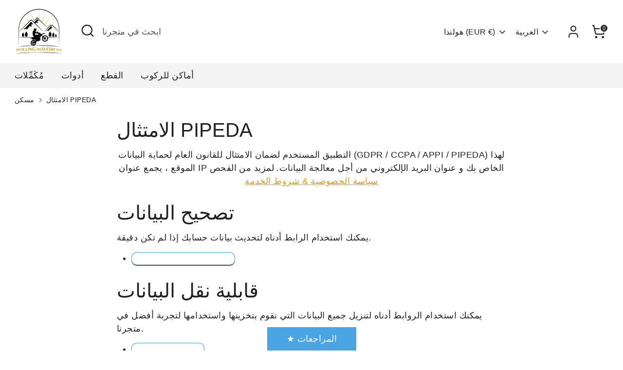

--- FILE ---
content_type: text/html; charset=UTF-8
request_url: https://geolocation-db.com/jsonp?callback=callback&_=1768677943358
body_size: 86
content:
callback({"country_code":"US","country_name":"United States","city":"Columbus","postal":"43215","latitude":39.9653,"longitude":-83.0235,"IPv4":"18.219.5.230","state":"Ohio"})